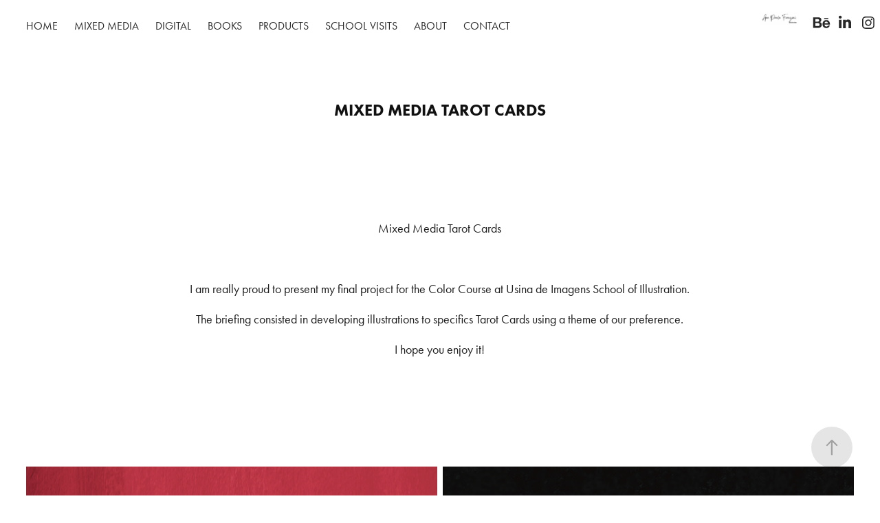

--- FILE ---
content_type: text/html; charset=utf-8
request_url: https://anapaulafranzoni.com/copia-de-mixed-media-tarot-cards-3
body_size: 6262
content:
<!DOCTYPE HTML>
<html lang="en-US">
<head>
  <meta charset="UTF-8" />
  <meta name="viewport" content="width=device-width, initial-scale=1" />
      <meta name="keywords"  content="acrylic painting,advertising illustration,african tribe art,Africanart,kidlit artist,Mixed Media Art,Tarot Cards,tarot illustration,Texture illustration,unique style" />
      <meta name="twitter:card"  content="summary_large_image" />
      <meta name="twitter:site"  content="@AdobePortfolio" />
      <meta  property="og:title" content="Ana Paula Franzoni - Mixed Media Tarot cards" />
      <meta  property="og:image" content="https://cdn.myportfolio.com/763eef19-4dc6-4178-a2ed-38825a491ded/ba31ea06-5f01-4e9c-bf70-5f88d221d92d_rwc_0x0x3508x2480x3508.jpeg?h=85ff03b7156ed812f766ed33fe9ce3ad" />
        <link rel="icon" href="https://cdn.myportfolio.com/763eef19-4dc6-4178-a2ed-38825a491ded/3d4143ff-3d79-43f0-a5bc-c5462517eb47_carw_1x1x32.png?h=ca5ec422bfdac321181e6e59d435ffd0" />
        <link rel="apple-touch-icon" href="https://cdn.myportfolio.com/763eef19-4dc6-4178-a2ed-38825a491ded/45ba38a9-bf24-4111-81b9-c5153f4da20b_carw_1x1x180.jpeg?h=dea494df4b5d92f595601aa2ae279fbe" />
      <link rel="stylesheet" href="/dist/css/main.css" type="text/css" />
      <link rel="stylesheet" href="https://cdn.myportfolio.com/763eef19-4dc6-4178-a2ed-38825a491ded/07494b17c6b480bd79c1af853307f5f81750166897.css?h=82012fd5d1cb1abbb7361027a421ea37" type="text/css" />
    <link rel="canonical" href="https://anapaulafranzoni.com/copia-de-mixed-media-tarot-cards-3" />
      <title>Ana Paula Franzoni - Mixed Media Tarot cards</title>
    <script type="text/javascript" src="//use.typekit.net/ik/[base64].js?cb=35f77bfb8b50944859ea3d3804e7194e7a3173fb" async onload="
    try {
      window.Typekit.load();
    } catch (e) {
      console.warn('Typekit not loaded.');
    }
    "></script>
</head>
  <body class="transition-enabled">  <div class='page-background-video page-background-video-with-panel'>
  </div>
  <div class="js-responsive-nav">
    <div class="responsive-nav has-social">
      <div class="close-responsive-click-area js-close-responsive-nav">
        <div class="close-responsive-button"></div>
      </div>
          <nav class="nav-container" data-hover-hint="nav" data-hover-hint-placement="bottom-start">
      <div class="page-title">
        <a href="/home-1" >Home</a>
      </div>
      <div class="page-title">
        <a href="/mixedmedia" >Mixed Media</a>
      </div>
      <div class="page-title">
        <a href="/portfolio" >Digital</a>
      </div>
                <div class="gallery-title"><a href="/books" >Books</a></div>
                <div class="gallery-title"><a href="/products" >Products</a></div>
      <div class="page-title">
        <a href="/school-visits" >School visits</a>
      </div>
      <div class="page-title">
        <a href="/house" >About</a>
      </div>
      <div class="page-title">
        <a href="/contact" >Contact</a>
      </div>
          </nav>
        <div class="social pf-nav-social" data-context="theme.nav" data-hover-hint="navSocialIcons" data-hover-hint-placement="bottom-start">
          <ul>
                  <li>
                    <a href="https://www.behance.net/anapaulafranzoni" target="_blank">
                      <svg id="Layer_1" data-name="Layer 1" xmlns="http://www.w3.org/2000/svg" viewBox="0 0 30 24" class="icon"><path id="path-1" d="M18.83,14.38a2.78,2.78,0,0,0,.65,1.9,2.31,2.31,0,0,0,1.7.59,2.31,2.31,0,0,0,1.38-.41,1.79,1.79,0,0,0,.71-0.87h2.31a4.48,4.48,0,0,1-1.71,2.53,5,5,0,0,1-2.78.76,5.53,5.53,0,0,1-2-.37,4.34,4.34,0,0,1-1.55-1,4.77,4.77,0,0,1-1-1.63,6.29,6.29,0,0,1,0-4.13,4.83,4.83,0,0,1,1-1.64A4.64,4.64,0,0,1,19.09,9a4.86,4.86,0,0,1,2-.4A4.5,4.5,0,0,1,23.21,9a4.36,4.36,0,0,1,1.5,1.3,5.39,5.39,0,0,1,.84,1.86,7,7,0,0,1,.18,2.18h-6.9Zm3.67-3.24A1.94,1.94,0,0,0,21,10.6a2.26,2.26,0,0,0-1,.22,2,2,0,0,0-.66.54,1.94,1.94,0,0,0-.35.69,3.47,3.47,0,0,0-.12.65h4.29A2.75,2.75,0,0,0,22.5,11.14ZM18.29,6h5.36V7.35H18.29V6ZM13.89,17.7a4.4,4.4,0,0,1-1.51.7,6.44,6.44,0,0,1-1.73.22H4.24V5.12h6.24a7.7,7.7,0,0,1,1.73.17,3.67,3.67,0,0,1,1.33.56,2.6,2.6,0,0,1,.86,1,3.74,3.74,0,0,1,.3,1.58,3,3,0,0,1-.46,1.7,3.33,3.33,0,0,1-1.35,1.12,3.19,3.19,0,0,1,1.82,1.26,3.79,3.79,0,0,1,.59,2.17,3.79,3.79,0,0,1-.39,1.77A3.24,3.24,0,0,1,13.89,17.7ZM11.72,8.19a1.25,1.25,0,0,0-.45-0.47,1.88,1.88,0,0,0-.64-0.24,5.5,5.5,0,0,0-.76-0.05H7.16v3.16h3a2,2,0,0,0,1.28-.38A1.43,1.43,0,0,0,11.89,9,1.73,1.73,0,0,0,11.72,8.19ZM11.84,13a2.39,2.39,0,0,0-1.52-.45H7.16v3.73h3.11a3.61,3.61,0,0,0,.82-0.09A2,2,0,0,0,11.77,16a1.39,1.39,0,0,0,.47-0.54,1.85,1.85,0,0,0,.17-0.88A1.77,1.77,0,0,0,11.84,13Z"/></svg>
                    </a>
                  </li>
                  <li>
                    <a href="https://www.linkedin.com/in/anapaula-franzoni/" target="_blank">
                      <svg version="1.1" id="Layer_1" xmlns="http://www.w3.org/2000/svg" xmlns:xlink="http://www.w3.org/1999/xlink" viewBox="0 0 30 24" style="enable-background:new 0 0 30 24;" xml:space="preserve" class="icon">
                      <path id="path-1_24_" d="M19.6,19v-5.8c0-1.4-0.5-2.4-1.7-2.4c-1,0-1.5,0.7-1.8,1.3C16,12.3,16,12.6,16,13v6h-3.4
                        c0,0,0.1-9.8,0-10.8H16v1.5c0,0,0,0,0,0h0v0C16.4,9,17.2,7.9,19,7.9c2.3,0,4,1.5,4,4.9V19H19.6z M8.9,6.7L8.9,6.7
                        C7.7,6.7,7,5.9,7,4.9C7,3.8,7.8,3,8.9,3s1.9,0.8,1.9,1.9C10.9,5.9,10.1,6.7,8.9,6.7z M10.6,19H7.2V8.2h3.4V19z"/>
                      </svg>
                    </a>
                  </li>
                  <li>
                    <a href="https://www.instagram.com/anapaula_franzoni/" target="_blank">
                      <svg version="1.1" id="Layer_1" xmlns="http://www.w3.org/2000/svg" xmlns:xlink="http://www.w3.org/1999/xlink" viewBox="0 0 30 24" style="enable-background:new 0 0 30 24;" xml:space="preserve" class="icon">
                      <g>
                        <path d="M15,5.4c2.1,0,2.4,0,3.2,0c0.8,0,1.2,0.2,1.5,0.3c0.4,0.1,0.6,0.3,0.9,0.6c0.3,0.3,0.5,0.5,0.6,0.9
                          c0.1,0.3,0.2,0.7,0.3,1.5c0,0.8,0,1.1,0,3.2s0,2.4,0,3.2c0,0.8-0.2,1.2-0.3,1.5c-0.1,0.4-0.3,0.6-0.6,0.9c-0.3,0.3-0.5,0.5-0.9,0.6
                          c-0.3,0.1-0.7,0.2-1.5,0.3c-0.8,0-1.1,0-3.2,0s-2.4,0-3.2,0c-0.8,0-1.2-0.2-1.5-0.3c-0.4-0.1-0.6-0.3-0.9-0.6
                          c-0.3-0.3-0.5-0.5-0.6-0.9c-0.1-0.3-0.2-0.7-0.3-1.5c0-0.8,0-1.1,0-3.2s0-2.4,0-3.2c0-0.8,0.2-1.2,0.3-1.5c0.1-0.4,0.3-0.6,0.6-0.9
                          c0.3-0.3,0.5-0.5,0.9-0.6c0.3-0.1,0.7-0.2,1.5-0.3C12.6,5.4,12.9,5.4,15,5.4 M15,4c-2.2,0-2.4,0-3.3,0c-0.9,0-1.4,0.2-1.9,0.4
                          c-0.5,0.2-1,0.5-1.4,0.9C7.9,5.8,7.6,6.2,7.4,6.8C7.2,7.3,7.1,7.9,7,8.7C7,9.6,7,9.8,7,12s0,2.4,0,3.3c0,0.9,0.2,1.4,0.4,1.9
                          c0.2,0.5,0.5,1,0.9,1.4c0.4,0.4,0.9,0.7,1.4,0.9c0.5,0.2,1.1,0.3,1.9,0.4c0.9,0,1.1,0,3.3,0s2.4,0,3.3,0c0.9,0,1.4-0.2,1.9-0.4
                          c0.5-0.2,1-0.5,1.4-0.9c0.4-0.4,0.7-0.9,0.9-1.4c0.2-0.5,0.3-1.1,0.4-1.9c0-0.9,0-1.1,0-3.3s0-2.4,0-3.3c0-0.9-0.2-1.4-0.4-1.9
                          c-0.2-0.5-0.5-1-0.9-1.4c-0.4-0.4-0.9-0.7-1.4-0.9c-0.5-0.2-1.1-0.3-1.9-0.4C17.4,4,17.2,4,15,4L15,4L15,4z"/>
                        <path d="M15,7.9c-2.3,0-4.1,1.8-4.1,4.1s1.8,4.1,4.1,4.1s4.1-1.8,4.1-4.1S17.3,7.9,15,7.9L15,7.9z M15,14.7c-1.5,0-2.7-1.2-2.7-2.7
                          c0-1.5,1.2-2.7,2.7-2.7s2.7,1.2,2.7,2.7C17.7,13.5,16.5,14.7,15,14.7L15,14.7z"/>
                        <path d="M20.2,7.7c0,0.5-0.4,1-1,1s-1-0.4-1-1s0.4-1,1-1S20.2,7.2,20.2,7.7L20.2,7.7z"/>
                      </g>
                      </svg>
                    </a>
                  </li>
          </ul>
        </div>
    </div>
  </div>
    <header class="site-header js-site-header  js-fixed-nav" data-context="theme.nav" data-hover-hint="nav" data-hover-hint-placement="top-start">
        <nav class="nav-container" data-hover-hint="nav" data-hover-hint-placement="bottom-start">
      <div class="page-title">
        <a href="/home-1" >Home</a>
      </div>
      <div class="page-title">
        <a href="/mixedmedia" >Mixed Media</a>
      </div>
      <div class="page-title">
        <a href="/portfolio" >Digital</a>
      </div>
                <div class="gallery-title"><a href="/books" >Books</a></div>
                <div class="gallery-title"><a href="/products" >Products</a></div>
      <div class="page-title">
        <a href="/school-visits" >School visits</a>
      </div>
      <div class="page-title">
        <a href="/house" >About</a>
      </div>
      <div class="page-title">
        <a href="/contact" >Contact</a>
      </div>
        </nav>
        <div class="logo-wrap" data-context="theme.logo.header" data-hover-hint="logo" data-hover-hint-placement="bottom-start">
          <div class="logo e2e-site-logo-text logo-image  ">
    <a href="" class="image-normal image-link">
      <img src="https://cdn.myportfolio.com/763eef19-4dc6-4178-a2ed-38825a491ded/7d7d9144-b889-4d09-9109-e0c1c525f6c2_rwc_17x0x1832x583x4096.png?h=e319e4e9281dc5596e5ca572b66cf05e" alt="Ana Paula Franzoni">
    </a>
          </div>
        </div>
        <div class="social pf-nav-social" data-context="theme.nav" data-hover-hint="navSocialIcons" data-hover-hint-placement="bottom-start">
          <ul>
                  <li>
                    <a href="https://www.behance.net/anapaulafranzoni" target="_blank">
                      <svg id="Layer_1" data-name="Layer 1" xmlns="http://www.w3.org/2000/svg" viewBox="0 0 30 24" class="icon"><path id="path-1" d="M18.83,14.38a2.78,2.78,0,0,0,.65,1.9,2.31,2.31,0,0,0,1.7.59,2.31,2.31,0,0,0,1.38-.41,1.79,1.79,0,0,0,.71-0.87h2.31a4.48,4.48,0,0,1-1.71,2.53,5,5,0,0,1-2.78.76,5.53,5.53,0,0,1-2-.37,4.34,4.34,0,0,1-1.55-1,4.77,4.77,0,0,1-1-1.63,6.29,6.29,0,0,1,0-4.13,4.83,4.83,0,0,1,1-1.64A4.64,4.64,0,0,1,19.09,9a4.86,4.86,0,0,1,2-.4A4.5,4.5,0,0,1,23.21,9a4.36,4.36,0,0,1,1.5,1.3,5.39,5.39,0,0,1,.84,1.86,7,7,0,0,1,.18,2.18h-6.9Zm3.67-3.24A1.94,1.94,0,0,0,21,10.6a2.26,2.26,0,0,0-1,.22,2,2,0,0,0-.66.54,1.94,1.94,0,0,0-.35.69,3.47,3.47,0,0,0-.12.65h4.29A2.75,2.75,0,0,0,22.5,11.14ZM18.29,6h5.36V7.35H18.29V6ZM13.89,17.7a4.4,4.4,0,0,1-1.51.7,6.44,6.44,0,0,1-1.73.22H4.24V5.12h6.24a7.7,7.7,0,0,1,1.73.17,3.67,3.67,0,0,1,1.33.56,2.6,2.6,0,0,1,.86,1,3.74,3.74,0,0,1,.3,1.58,3,3,0,0,1-.46,1.7,3.33,3.33,0,0,1-1.35,1.12,3.19,3.19,0,0,1,1.82,1.26,3.79,3.79,0,0,1,.59,2.17,3.79,3.79,0,0,1-.39,1.77A3.24,3.24,0,0,1,13.89,17.7ZM11.72,8.19a1.25,1.25,0,0,0-.45-0.47,1.88,1.88,0,0,0-.64-0.24,5.5,5.5,0,0,0-.76-0.05H7.16v3.16h3a2,2,0,0,0,1.28-.38A1.43,1.43,0,0,0,11.89,9,1.73,1.73,0,0,0,11.72,8.19ZM11.84,13a2.39,2.39,0,0,0-1.52-.45H7.16v3.73h3.11a3.61,3.61,0,0,0,.82-0.09A2,2,0,0,0,11.77,16a1.39,1.39,0,0,0,.47-0.54,1.85,1.85,0,0,0,.17-0.88A1.77,1.77,0,0,0,11.84,13Z"/></svg>
                    </a>
                  </li>
                  <li>
                    <a href="https://www.linkedin.com/in/anapaula-franzoni/" target="_blank">
                      <svg version="1.1" id="Layer_1" xmlns="http://www.w3.org/2000/svg" xmlns:xlink="http://www.w3.org/1999/xlink" viewBox="0 0 30 24" style="enable-background:new 0 0 30 24;" xml:space="preserve" class="icon">
                      <path id="path-1_24_" d="M19.6,19v-5.8c0-1.4-0.5-2.4-1.7-2.4c-1,0-1.5,0.7-1.8,1.3C16,12.3,16,12.6,16,13v6h-3.4
                        c0,0,0.1-9.8,0-10.8H16v1.5c0,0,0,0,0,0h0v0C16.4,9,17.2,7.9,19,7.9c2.3,0,4,1.5,4,4.9V19H19.6z M8.9,6.7L8.9,6.7
                        C7.7,6.7,7,5.9,7,4.9C7,3.8,7.8,3,8.9,3s1.9,0.8,1.9,1.9C10.9,5.9,10.1,6.7,8.9,6.7z M10.6,19H7.2V8.2h3.4V19z"/>
                      </svg>
                    </a>
                  </li>
                  <li>
                    <a href="https://www.instagram.com/anapaula_franzoni/" target="_blank">
                      <svg version="1.1" id="Layer_1" xmlns="http://www.w3.org/2000/svg" xmlns:xlink="http://www.w3.org/1999/xlink" viewBox="0 0 30 24" style="enable-background:new 0 0 30 24;" xml:space="preserve" class="icon">
                      <g>
                        <path d="M15,5.4c2.1,0,2.4,0,3.2,0c0.8,0,1.2,0.2,1.5,0.3c0.4,0.1,0.6,0.3,0.9,0.6c0.3,0.3,0.5,0.5,0.6,0.9
                          c0.1,0.3,0.2,0.7,0.3,1.5c0,0.8,0,1.1,0,3.2s0,2.4,0,3.2c0,0.8-0.2,1.2-0.3,1.5c-0.1,0.4-0.3,0.6-0.6,0.9c-0.3,0.3-0.5,0.5-0.9,0.6
                          c-0.3,0.1-0.7,0.2-1.5,0.3c-0.8,0-1.1,0-3.2,0s-2.4,0-3.2,0c-0.8,0-1.2-0.2-1.5-0.3c-0.4-0.1-0.6-0.3-0.9-0.6
                          c-0.3-0.3-0.5-0.5-0.6-0.9c-0.1-0.3-0.2-0.7-0.3-1.5c0-0.8,0-1.1,0-3.2s0-2.4,0-3.2c0-0.8,0.2-1.2,0.3-1.5c0.1-0.4,0.3-0.6,0.6-0.9
                          c0.3-0.3,0.5-0.5,0.9-0.6c0.3-0.1,0.7-0.2,1.5-0.3C12.6,5.4,12.9,5.4,15,5.4 M15,4c-2.2,0-2.4,0-3.3,0c-0.9,0-1.4,0.2-1.9,0.4
                          c-0.5,0.2-1,0.5-1.4,0.9C7.9,5.8,7.6,6.2,7.4,6.8C7.2,7.3,7.1,7.9,7,8.7C7,9.6,7,9.8,7,12s0,2.4,0,3.3c0,0.9,0.2,1.4,0.4,1.9
                          c0.2,0.5,0.5,1,0.9,1.4c0.4,0.4,0.9,0.7,1.4,0.9c0.5,0.2,1.1,0.3,1.9,0.4c0.9,0,1.1,0,3.3,0s2.4,0,3.3,0c0.9,0,1.4-0.2,1.9-0.4
                          c0.5-0.2,1-0.5,1.4-0.9c0.4-0.4,0.7-0.9,0.9-1.4c0.2-0.5,0.3-1.1,0.4-1.9c0-0.9,0-1.1,0-3.3s0-2.4,0-3.3c0-0.9-0.2-1.4-0.4-1.9
                          c-0.2-0.5-0.5-1-0.9-1.4c-0.4-0.4-0.9-0.7-1.4-0.9c-0.5-0.2-1.1-0.3-1.9-0.4C17.4,4,17.2,4,15,4L15,4L15,4z"/>
                        <path d="M15,7.9c-2.3,0-4.1,1.8-4.1,4.1s1.8,4.1,4.1,4.1s4.1-1.8,4.1-4.1S17.3,7.9,15,7.9L15,7.9z M15,14.7c-1.5,0-2.7-1.2-2.7-2.7
                          c0-1.5,1.2-2.7,2.7-2.7s2.7,1.2,2.7,2.7C17.7,13.5,16.5,14.7,15,14.7L15,14.7z"/>
                        <path d="M20.2,7.7c0,0.5-0.4,1-1,1s-1-0.4-1-1s0.4-1,1-1S20.2,7.2,20.2,7.7L20.2,7.7z"/>
                      </g>
                      </svg>
                    </a>
                  </li>
          </ul>
        </div>
        <div class="hamburger-click-area js-hamburger">
          <div class="hamburger">
            <i></i>
            <i></i>
            <i></i>
          </div>
        </div>
    </header>
    <div class="header-placeholder"></div>
  <div class="site-wrap cfix js-site-wrap">
    <div class="site-container">
      <div class="site-content e2e-site-content">
        <main>
  <div class="page-container" data-context="page.page.container" data-hover-hint="pageContainer">
    <section class="page standard-modules">
        <header class="page-header content" data-context="pages" data-identity="id:p65bd391b82ac07355f6d6d4f76ac04a443e9c42d69a1c73a442c7" data-hover-hint="pageHeader" data-hover-hint-id="p65bd391b82ac07355f6d6d4f76ac04a443e9c42d69a1c73a442c7">
            <h1 class="title preserve-whitespace e2e-site-logo-text">Mixed Media Tarot cards</h1>
            <p class="description"></p>
        </header>
      <div class="page-content js-page-content" data-context="pages" data-identity="id:p65bd391b82ac07355f6d6d4f76ac04a443e9c42d69a1c73a442c7">
        <div id="project-canvas" class="js-project-modules modules content">
          <div id="project-modules">
              
              
              
              
              
              <div class="project-module module text project-module-text align-center js-project-module e2e-site-project-module-text">
  <div class="rich-text js-text-editable module-text"><div><span><span>Mixed Media Tarot Cards</span></span></div><div><span><span><br></span></span></div><div><span><span>I am really proud to present my final project for the Color Course at Usina de Imagens School <span>of Illustration.</span></span></span></div><div><span><span><span>The</span> briefing consisted in developing illustrations to specifics Tarot Cards using a theme of our preference.</span></span></div><div><span><span>I hope you enjoy it!</span></span><span><span></span></span><span><span><br></span></span></div><div><span><span><br></span></span></div><div></div><div><span><span><br></span></span></div></div>
</div>

              
              
              
              
              
              
              
              
              
              
              
              <div class="project-module module media_collection project-module-media_collection" data-id="m65bd391b97314d38c1c4d91318fa55f3fbd65b52a0cd003d50d1e"  style="padding-top: px;
padding-bottom: px;
">
  <div class="grid--main js-grid-main" data-grid-max-images="
  ">
    <div class="grid__item-container js-grid-item-container" data-flex-grow="173.40322580645" style="width:173.40322580645px; flex-grow:173.40322580645;" data-width="1654" data-height="2480">
      <script type="text/html" class="js-lightbox-slide-content">
        <div class="grid__image-wrapper">
          <img src="https://cdn.myportfolio.com/763eef19-4dc6-4178-a2ed-38825a491ded/7bfc93dc-93a7-455e-baaf-216e2192f978_rw_1920.png?h=5b3ab9bf4aa3d3322013b3ea4d040a9c" srcset="https://cdn.myportfolio.com/763eef19-4dc6-4178-a2ed-38825a491ded/7bfc93dc-93a7-455e-baaf-216e2192f978_rw_600.png?h=fdc8b3f77f1d429c3d82ff8d08a8f092 600w,https://cdn.myportfolio.com/763eef19-4dc6-4178-a2ed-38825a491ded/7bfc93dc-93a7-455e-baaf-216e2192f978_rw_1200.png?h=067a0a4403799de2c65ce27c9933ff4e 1200w,https://cdn.myportfolio.com/763eef19-4dc6-4178-a2ed-38825a491ded/7bfc93dc-93a7-455e-baaf-216e2192f978_rw_1920.png?h=5b3ab9bf4aa3d3322013b3ea4d040a9c 1654w,"  sizes="(max-width: 1654px) 100vw, 1654px">
        <div>
      </script>
      <img
        class="grid__item-image js-grid__item-image grid__item-image-lazy js-lazy"
        src="[data-uri]"
        
        data-src="https://cdn.myportfolio.com/763eef19-4dc6-4178-a2ed-38825a491ded/7bfc93dc-93a7-455e-baaf-216e2192f978_rw_1920.png?h=5b3ab9bf4aa3d3322013b3ea4d040a9c"
        data-srcset="https://cdn.myportfolio.com/763eef19-4dc6-4178-a2ed-38825a491ded/7bfc93dc-93a7-455e-baaf-216e2192f978_rw_600.png?h=fdc8b3f77f1d429c3d82ff8d08a8f092 600w,https://cdn.myportfolio.com/763eef19-4dc6-4178-a2ed-38825a491ded/7bfc93dc-93a7-455e-baaf-216e2192f978_rw_1200.png?h=067a0a4403799de2c65ce27c9933ff4e 1200w,https://cdn.myportfolio.com/763eef19-4dc6-4178-a2ed-38825a491ded/7bfc93dc-93a7-455e-baaf-216e2192f978_rw_1920.png?h=5b3ab9bf4aa3d3322013b3ea4d040a9c 1654w,"
      >
      <span class="grid__item-filler" style="padding-bottom:149.93954050786%;"></span>
    </div>
    <div class="grid__item-container js-grid-item-container" data-flex-grow="173.40322580645" style="width:173.40322580645px; flex-grow:173.40322580645;" data-width="1654" data-height="2480">
      <script type="text/html" class="js-lightbox-slide-content">
        <div class="grid__image-wrapper">
          <img src="https://cdn.myportfolio.com/763eef19-4dc6-4178-a2ed-38825a491ded/39af81aa-fefc-44ea-a155-36852df10964_rw_1920.png?h=95b8ce4b6103719ec8f90aa02e6e11be" srcset="https://cdn.myportfolio.com/763eef19-4dc6-4178-a2ed-38825a491ded/39af81aa-fefc-44ea-a155-36852df10964_rw_600.png?h=b7aaa28f4a7e39e09ba2487e2ef68985 600w,https://cdn.myportfolio.com/763eef19-4dc6-4178-a2ed-38825a491ded/39af81aa-fefc-44ea-a155-36852df10964_rw_1200.png?h=29786ed29776f9d38bc097c87cb8650f 1200w,https://cdn.myportfolio.com/763eef19-4dc6-4178-a2ed-38825a491ded/39af81aa-fefc-44ea-a155-36852df10964_rw_1920.png?h=95b8ce4b6103719ec8f90aa02e6e11be 1654w,"  sizes="(max-width: 1654px) 100vw, 1654px">
        <div>
      </script>
      <img
        class="grid__item-image js-grid__item-image grid__item-image-lazy js-lazy"
        src="[data-uri]"
        
        data-src="https://cdn.myportfolio.com/763eef19-4dc6-4178-a2ed-38825a491ded/39af81aa-fefc-44ea-a155-36852df10964_rw_1920.png?h=95b8ce4b6103719ec8f90aa02e6e11be"
        data-srcset="https://cdn.myportfolio.com/763eef19-4dc6-4178-a2ed-38825a491ded/39af81aa-fefc-44ea-a155-36852df10964_rw_600.png?h=b7aaa28f4a7e39e09ba2487e2ef68985 600w,https://cdn.myportfolio.com/763eef19-4dc6-4178-a2ed-38825a491ded/39af81aa-fefc-44ea-a155-36852df10964_rw_1200.png?h=29786ed29776f9d38bc097c87cb8650f 1200w,https://cdn.myportfolio.com/763eef19-4dc6-4178-a2ed-38825a491ded/39af81aa-fefc-44ea-a155-36852df10964_rw_1920.png?h=95b8ce4b6103719ec8f90aa02e6e11be 1654w,"
      >
      <span class="grid__item-filler" style="padding-bottom:149.93954050786%;"></span>
    </div>
    <div class="js-grid-spacer"></div>
  </div>
</div>

              
              
              
              
              
              
              
              
              
              <div class="project-module module media_collection project-module-media_collection" data-id="m65bd391ba3f89f783e7dd54563a9350d5afd2cd77db450a2991a2"  style="padding-top: px;
padding-bottom: px;
">
  <div class="grid--main js-grid-main" data-grid-max-images="
  ">
    <div class="grid__item-container js-grid-item-container" data-flex-grow="173.40322580645" style="width:173.40322580645px; flex-grow:173.40322580645;" data-width="1654" data-height="2480">
      <script type="text/html" class="js-lightbox-slide-content">
        <div class="grid__image-wrapper">
          <img src="https://cdn.myportfolio.com/763eef19-4dc6-4178-a2ed-38825a491ded/dcd6cae6-0cfb-4f92-b9e2-5e9eb22fa309_rw_1920.png?h=bdaea0f4743673a86257c025bdda1edb" srcset="https://cdn.myportfolio.com/763eef19-4dc6-4178-a2ed-38825a491ded/dcd6cae6-0cfb-4f92-b9e2-5e9eb22fa309_rw_600.png?h=91cc3d97ef4050b048e432eeeac3bb08 600w,https://cdn.myportfolio.com/763eef19-4dc6-4178-a2ed-38825a491ded/dcd6cae6-0cfb-4f92-b9e2-5e9eb22fa309_rw_1200.png?h=0ab6565481a660714334f5d3a04e1594 1200w,https://cdn.myportfolio.com/763eef19-4dc6-4178-a2ed-38825a491ded/dcd6cae6-0cfb-4f92-b9e2-5e9eb22fa309_rw_1920.png?h=bdaea0f4743673a86257c025bdda1edb 1654w,"  sizes="(max-width: 1654px) 100vw, 1654px">
        <div>
      </script>
      <img
        class="grid__item-image js-grid__item-image grid__item-image-lazy js-lazy"
        src="[data-uri]"
        
        data-src="https://cdn.myportfolio.com/763eef19-4dc6-4178-a2ed-38825a491ded/dcd6cae6-0cfb-4f92-b9e2-5e9eb22fa309_rw_1920.png?h=bdaea0f4743673a86257c025bdda1edb"
        data-srcset="https://cdn.myportfolio.com/763eef19-4dc6-4178-a2ed-38825a491ded/dcd6cae6-0cfb-4f92-b9e2-5e9eb22fa309_rw_600.png?h=91cc3d97ef4050b048e432eeeac3bb08 600w,https://cdn.myportfolio.com/763eef19-4dc6-4178-a2ed-38825a491ded/dcd6cae6-0cfb-4f92-b9e2-5e9eb22fa309_rw_1200.png?h=0ab6565481a660714334f5d3a04e1594 1200w,https://cdn.myportfolio.com/763eef19-4dc6-4178-a2ed-38825a491ded/dcd6cae6-0cfb-4f92-b9e2-5e9eb22fa309_rw_1920.png?h=bdaea0f4743673a86257c025bdda1edb 1654w,"
      >
      <span class="grid__item-filler" style="padding-bottom:149.93954050786%;"></span>
    </div>
    <div class="grid__item-container js-grid-item-container" data-flex-grow="173.40322580645" style="width:173.40322580645px; flex-grow:173.40322580645;" data-width="1654" data-height="2480">
      <script type="text/html" class="js-lightbox-slide-content">
        <div class="grid__image-wrapper">
          <img src="https://cdn.myportfolio.com/763eef19-4dc6-4178-a2ed-38825a491ded/555ee8a1-212a-41f1-9be7-793a488ea047_rw_1920.png?h=e7370a9c13f4db59fe73fa47870f0f62" srcset="https://cdn.myportfolio.com/763eef19-4dc6-4178-a2ed-38825a491ded/555ee8a1-212a-41f1-9be7-793a488ea047_rw_600.png?h=484d5997030f058785e84050168d3032 600w,https://cdn.myportfolio.com/763eef19-4dc6-4178-a2ed-38825a491ded/555ee8a1-212a-41f1-9be7-793a488ea047_rw_1200.png?h=fb7336b19decca2b65af1d3dbee56698 1200w,https://cdn.myportfolio.com/763eef19-4dc6-4178-a2ed-38825a491ded/555ee8a1-212a-41f1-9be7-793a488ea047_rw_1920.png?h=e7370a9c13f4db59fe73fa47870f0f62 1654w,"  sizes="(max-width: 1654px) 100vw, 1654px">
        <div>
      </script>
      <img
        class="grid__item-image js-grid__item-image grid__item-image-lazy js-lazy"
        src="[data-uri]"
        
        data-src="https://cdn.myportfolio.com/763eef19-4dc6-4178-a2ed-38825a491ded/555ee8a1-212a-41f1-9be7-793a488ea047_rw_1920.png?h=e7370a9c13f4db59fe73fa47870f0f62"
        data-srcset="https://cdn.myportfolio.com/763eef19-4dc6-4178-a2ed-38825a491ded/555ee8a1-212a-41f1-9be7-793a488ea047_rw_600.png?h=484d5997030f058785e84050168d3032 600w,https://cdn.myportfolio.com/763eef19-4dc6-4178-a2ed-38825a491ded/555ee8a1-212a-41f1-9be7-793a488ea047_rw_1200.png?h=fb7336b19decca2b65af1d3dbee56698 1200w,https://cdn.myportfolio.com/763eef19-4dc6-4178-a2ed-38825a491ded/555ee8a1-212a-41f1-9be7-793a488ea047_rw_1920.png?h=e7370a9c13f4db59fe73fa47870f0f62 1654w,"
      >
      <span class="grid__item-filler" style="padding-bottom:149.93954050786%;"></span>
    </div>
    <div class="js-grid-spacer"></div>
  </div>
</div>

              
              
              
              
              
              
              
              
              
              <div class="project-module module media_collection project-module-media_collection" data-id="m65bd391bb17a2637bc565fcc5fd6a375aa06ba9109b2312fc64cf"  style="padding-top: px;
padding-bottom: px;
">
  <div class="grid--main js-grid-main" data-grid-max-images="
  ">
    <div class="grid__item-container js-grid-item-container" data-flex-grow="173.40322580645" style="width:173.40322580645px; flex-grow:173.40322580645;" data-width="1654" data-height="2480">
      <script type="text/html" class="js-lightbox-slide-content">
        <div class="grid__image-wrapper">
          <img src="https://cdn.myportfolio.com/763eef19-4dc6-4178-a2ed-38825a491ded/9cc6c972-9374-4462-a225-9af095c122c9_rw_1920.png?h=183d7f5ca096e465f77c42de17662ea6" srcset="https://cdn.myportfolio.com/763eef19-4dc6-4178-a2ed-38825a491ded/9cc6c972-9374-4462-a225-9af095c122c9_rw_600.png?h=e6d67ad2b42dea946e6e6f3ea7e05ed3 600w,https://cdn.myportfolio.com/763eef19-4dc6-4178-a2ed-38825a491ded/9cc6c972-9374-4462-a225-9af095c122c9_rw_1200.png?h=6460e12fe752021fd4f37e6a5cfdcc4a 1200w,https://cdn.myportfolio.com/763eef19-4dc6-4178-a2ed-38825a491ded/9cc6c972-9374-4462-a225-9af095c122c9_rw_1920.png?h=183d7f5ca096e465f77c42de17662ea6 1654w,"  sizes="(max-width: 1654px) 100vw, 1654px">
        <div>
      </script>
      <img
        class="grid__item-image js-grid__item-image grid__item-image-lazy js-lazy"
        src="[data-uri]"
        
        data-src="https://cdn.myportfolio.com/763eef19-4dc6-4178-a2ed-38825a491ded/9cc6c972-9374-4462-a225-9af095c122c9_rw_1920.png?h=183d7f5ca096e465f77c42de17662ea6"
        data-srcset="https://cdn.myportfolio.com/763eef19-4dc6-4178-a2ed-38825a491ded/9cc6c972-9374-4462-a225-9af095c122c9_rw_600.png?h=e6d67ad2b42dea946e6e6f3ea7e05ed3 600w,https://cdn.myportfolio.com/763eef19-4dc6-4178-a2ed-38825a491ded/9cc6c972-9374-4462-a225-9af095c122c9_rw_1200.png?h=6460e12fe752021fd4f37e6a5cfdcc4a 1200w,https://cdn.myportfolio.com/763eef19-4dc6-4178-a2ed-38825a491ded/9cc6c972-9374-4462-a225-9af095c122c9_rw_1920.png?h=183d7f5ca096e465f77c42de17662ea6 1654w,"
      >
      <span class="grid__item-filler" style="padding-bottom:149.93954050786%;"></span>
    </div>
    <div class="grid__item-container js-grid-item-container" data-flex-grow="173.40322580645" style="width:173.40322580645px; flex-grow:173.40322580645;" data-width="1654" data-height="2480">
      <script type="text/html" class="js-lightbox-slide-content">
        <div class="grid__image-wrapper">
          <img src="https://cdn.myportfolio.com/763eef19-4dc6-4178-a2ed-38825a491ded/df2db4bd-8774-42db-8caa-f21541253230_rw_1920.png?h=9406e1b3fa678552b13b64f6a925d95d" srcset="https://cdn.myportfolio.com/763eef19-4dc6-4178-a2ed-38825a491ded/df2db4bd-8774-42db-8caa-f21541253230_rw_600.png?h=5309add468bb826bb9d73ce6b5959949 600w,https://cdn.myportfolio.com/763eef19-4dc6-4178-a2ed-38825a491ded/df2db4bd-8774-42db-8caa-f21541253230_rw_1200.png?h=e0de2af2f5d91c5cacadc48b88d2d296 1200w,https://cdn.myportfolio.com/763eef19-4dc6-4178-a2ed-38825a491ded/df2db4bd-8774-42db-8caa-f21541253230_rw_1920.png?h=9406e1b3fa678552b13b64f6a925d95d 1654w,"  sizes="(max-width: 1654px) 100vw, 1654px">
        <div>
      </script>
      <img
        class="grid__item-image js-grid__item-image grid__item-image-lazy js-lazy"
        src="[data-uri]"
        
        data-src="https://cdn.myportfolio.com/763eef19-4dc6-4178-a2ed-38825a491ded/df2db4bd-8774-42db-8caa-f21541253230_rw_1920.png?h=9406e1b3fa678552b13b64f6a925d95d"
        data-srcset="https://cdn.myportfolio.com/763eef19-4dc6-4178-a2ed-38825a491ded/df2db4bd-8774-42db-8caa-f21541253230_rw_600.png?h=5309add468bb826bb9d73ce6b5959949 600w,https://cdn.myportfolio.com/763eef19-4dc6-4178-a2ed-38825a491ded/df2db4bd-8774-42db-8caa-f21541253230_rw_1200.png?h=e0de2af2f5d91c5cacadc48b88d2d296 1200w,https://cdn.myportfolio.com/763eef19-4dc6-4178-a2ed-38825a491ded/df2db4bd-8774-42db-8caa-f21541253230_rw_1920.png?h=9406e1b3fa678552b13b64f6a925d95d 1654w,"
      >
      <span class="grid__item-filler" style="padding-bottom:149.93954050786%;"></span>
    </div>
    <div class="js-grid-spacer"></div>
  </div>
</div>

              
              
              
              <div class="project-module module image project-module-image js-js-project-module" >

  

  
     <div class="js-lightbox" data-src="https://cdn.myportfolio.com/763eef19-4dc6-4178-a2ed-38825a491ded/fe57adac-a5ff-40cf-8e61-e9e629e374ee.png?h=b57fc629f6cade71515112ef398d8c98">
           <img
             class="js-lazy e2e-site-project-module-image"
             src="[data-uri]"
             data-src="https://cdn.myportfolio.com/763eef19-4dc6-4178-a2ed-38825a491ded/fe57adac-a5ff-40cf-8e61-e9e629e374ee_rw_1920.png?h=dc4a2e58da8daca50b2a6f56f2662398"
             data-srcset="https://cdn.myportfolio.com/763eef19-4dc6-4178-a2ed-38825a491ded/fe57adac-a5ff-40cf-8e61-e9e629e374ee_rw_600.png?h=d3c665dbd302bef1974ec38c773b9615 600w,https://cdn.myportfolio.com/763eef19-4dc6-4178-a2ed-38825a491ded/fe57adac-a5ff-40cf-8e61-e9e629e374ee_rw_1200.png?h=12fa80cdbea4fdcd44d168d135eea900 1200w,https://cdn.myportfolio.com/763eef19-4dc6-4178-a2ed-38825a491ded/fe57adac-a5ff-40cf-8e61-e9e629e374ee_rw_1920.png?h=dc4a2e58da8daca50b2a6f56f2662398 1920w,"
             data-sizes="(max-width: 1920px) 100vw, 1920px"
             width="1920"
             height="0"
             style="padding-bottom: 66.67%; background: rgba(0, 0, 0, 0.03)"
             
           >
     </div>
  

</div>

              
              
              
              
              
              
              
              
              
              
              
              
              
              <div class="project-module module text project-module-text align-center js-project-module e2e-site-project-module-text">
  <div class="rich-text js-text-editable module-text"><div><span><br></span></div><div><span><span>Thanks so much for stopping by!</span></span></div><div><span><span><br></span></span></div><div><span><span>I am glad you got this far :)</span></span></div><div><span><span>If you are interested in seeing more of my work, please check out my <span><a href="https://www.instagram.com/anapaula_franzoni/" target="_blank">Istagram</a></span> page and my <a href="https://anapaulafranzoni.com/" target="_blank"><span>Website</span></a>!</span></span></div><div><span><br></span></div></div>
</div>

              
              
              
              
          </div>
        </div>
      </div>
    </section>
        <section class="back-to-top" data-hover-hint="backToTop">
          <a href="#"><span class="arrow">&uarr;</span><span class="preserve-whitespace">Back to Top</span></a>
        </section>
        <a class="back-to-top-fixed js-back-to-top back-to-top-fixed-with-panel" data-hover-hint="backToTop" data-hover-hint-placement="top-start" href="#">
          <svg version="1.1" id="Layer_1" xmlns="http://www.w3.org/2000/svg" xmlns:xlink="http://www.w3.org/1999/xlink" x="0px" y="0px"
           viewBox="0 0 26 26" style="enable-background:new 0 0 26 26;" xml:space="preserve" class="icon icon-back-to-top">
          <g>
            <path d="M13.8,1.3L21.6,9c0.1,0.1,0.1,0.3,0.2,0.4c0.1,0.1,0.1,0.3,0.1,0.4s0,0.3-0.1,0.4c-0.1,0.1-0.1,0.3-0.3,0.4
              c-0.1,0.1-0.2,0.2-0.4,0.3c-0.2,0.1-0.3,0.1-0.4,0.1c-0.1,0-0.3,0-0.4-0.1c-0.2-0.1-0.3-0.2-0.4-0.3L14.2,5l0,19.1
              c0,0.2-0.1,0.3-0.1,0.5c0,0.1-0.1,0.3-0.3,0.4c-0.1,0.1-0.2,0.2-0.4,0.3c-0.1,0.1-0.3,0.1-0.5,0.1c-0.1,0-0.3,0-0.4-0.1
              c-0.1-0.1-0.3-0.1-0.4-0.3c-0.1-0.1-0.2-0.2-0.3-0.4c-0.1-0.1-0.1-0.3-0.1-0.5l0-19.1l-5.7,5.7C6,10.8,5.8,10.9,5.7,11
              c-0.1,0.1-0.3,0.1-0.4,0.1c-0.2,0-0.3,0-0.4-0.1c-0.1-0.1-0.3-0.2-0.4-0.3c-0.1-0.1-0.1-0.2-0.2-0.4C4.1,10.2,4,10.1,4.1,9.9
              c0-0.1,0-0.3,0.1-0.4c0-0.1,0.1-0.3,0.3-0.4l7.7-7.8c0.1,0,0.2-0.1,0.2-0.1c0,0,0.1-0.1,0.2-0.1c0.1,0,0.2,0,0.2-0.1
              c0.1,0,0.1,0,0.2,0c0,0,0.1,0,0.2,0c0.1,0,0.2,0,0.2,0.1c0.1,0,0.1,0.1,0.2,0.1C13.7,1.2,13.8,1.2,13.8,1.3z"/>
          </g>
          </svg>
        </a>
  </div>
              <footer class="site-footer" data-hover-hint="footer">
                <div class="footer-text">
                  Powered by <a href="http://portfolio.adobe.com" target="_blank">Adobe Portfolio</a>
                </div>
              </footer>
        </main>
      </div>
    </div>
  </div>
</body>
<script type="text/javascript">
  // fix for Safari's back/forward cache
  window.onpageshow = function(e) {
    if (e.persisted) { window.location.reload(); }
  };
</script>
  <script type="text/javascript">var __config__ = {"page_id":"p65bd391b82ac07355f6d6d4f76ac04a443e9c42d69a1c73a442c7","theme":{"name":"marta\/tom"},"pageTransition":true,"linkTransition":true,"disableDownload":true,"localizedValidationMessages":{"required":"This field is required","Email":"This field must be a valid email address"},"lightbox":{"enabled":true,"color":{"opacity":0.94,"hex":"#fff"}},"cookie_banner":{"enabled":false}};</script>
  <script type="text/javascript" src="/site/translations?cb=35f77bfb8b50944859ea3d3804e7194e7a3173fb"></script>
  <script type="text/javascript" src="/dist/js/main.js?cb=35f77bfb8b50944859ea3d3804e7194e7a3173fb"></script>
</html>
